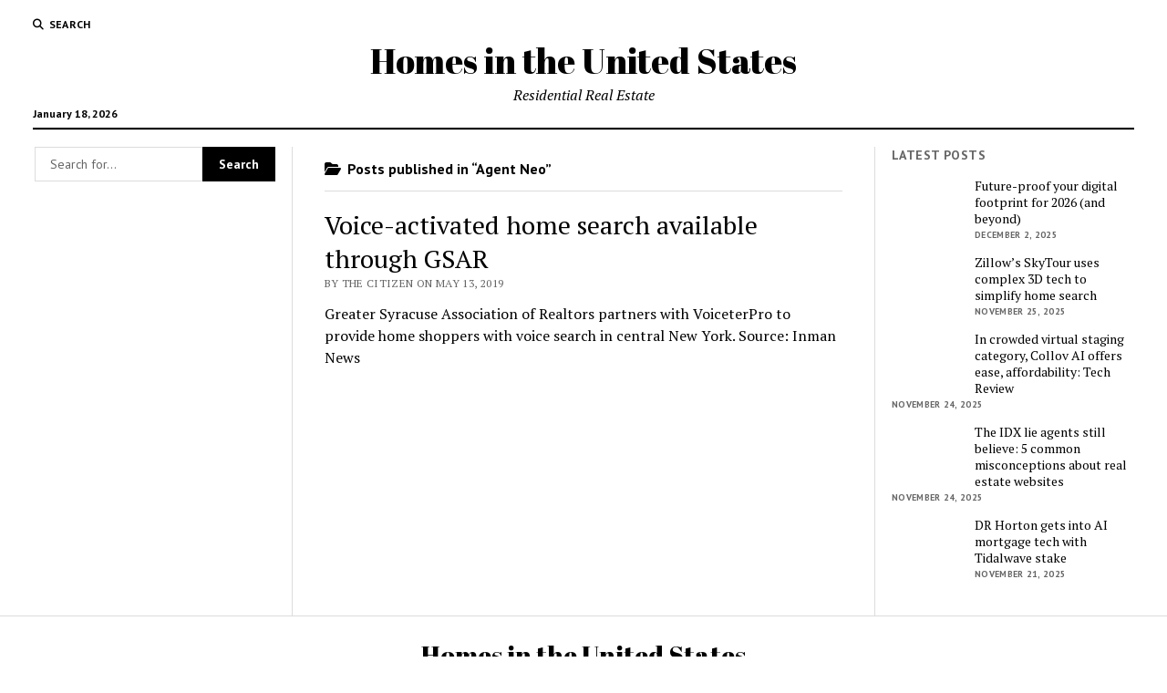

--- FILE ---
content_type: text/html; charset=UTF-8
request_url: https://www.omnibuspanel.com/code/sticker/stick.php?v=1768746182&dom=www.homes-in.com&rf=
body_size: 205
content:
<a href=https://search.yahoo.com/search?fr=yfp-t&fp=1&toggle=1&cop=mss&ei=UTF-8&p=chavurah.com target=_BLANK><img src=rh_20.jpg align=left></a> <span style="font-weight:bold; text-decoration: overline; text-decoration: underline;">Lightning</span>